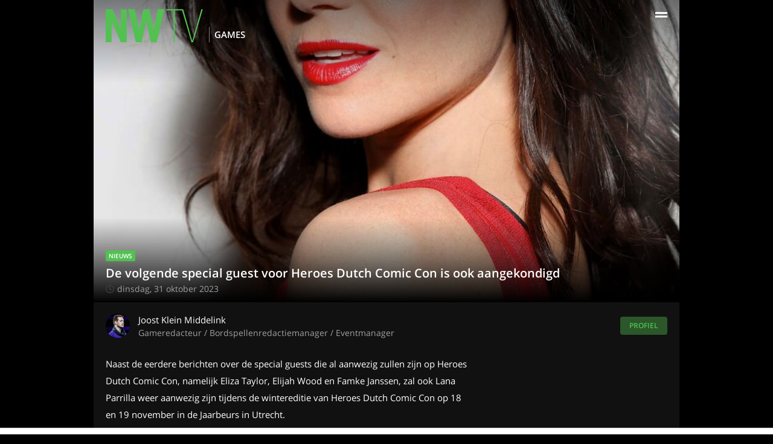

--- FILE ---
content_type: text/html
request_url: https://www.nwtv.nl/255473/de-volgende-special-guest-voor-heroes-dutch-comic-con-is-ook-aangekondigd
body_size: 8944
content:
 <!DOCTYPE html>
<html lang="nl">
  <head>
          <meta name="robots" content="index,follow">
        <meta name="referrer" content="origin-when-cross-origin">
    <meta http-equiv="content-type" content="text/html; charset=utf-8">
    <meta name="viewport" content="width=device-width, initial-scale=1">
    <meta name="msapplication-TileImage" content="https://cdn.nwtv.nl/wp-content/uploads/2016/12/cropped-Favicon-270x270.png" />

    <base href="https://www.nwtv.nl/">
          <title>De volgende special guest voor Heroes Dutch Comic Con is ook aangekondigd - NWTV</title>
        <link rel="stylesheet" href="https://www.nwtv.nl/wp-content/themes/nwtv/main.css?_=986cb262b89a13f655d36fa77395f67248bad1a5">
    <link rel="icon" href="https://cdn.nwtv.nl/wp-content/uploads/2016/12/cropped-Favicon-32x32.png" sizes="32x32" />
    <link rel="icon" href="https://cdn.nwtv.nl/wp-content/uploads/2016/12/cropped-Favicon-192x192.png" sizes="192x192" />
    <link rel="apple-touch-icon-precomposed" href="https://cdn.nwtv.nl/wp-content/uploads/2016/12/cropped-Favicon-180x180.png" />
          <link rel="canonical" href="https://www.nwtv.nl/255473/de-volgende-special-guest-voor-heroes-dutch-comic-con-is-ook-aangekondigd">
<meta name="description" content="Met nog een paar weken te gaan wordt er steeds meer bekendgemaakt over welke special guests we kunnen zien op Heroes Dutch Comic Con.">
              <meta property="og:site_name" content="NWTV">
<meta property="og:locale" content="nl_NL">
<meta property="og:url" content="https://www.nwtv.nl/255473/de-volgende-special-guest-voor-heroes-dutch-comic-con-is-ook-aangekondigd">
<meta property="og:type" content="website">
<meta property="og:title" content="De volgende special guest voor Heroes Dutch Comic Con is ook aangekondigd">
<meta property="og:description" content="Met nog een paar weken te gaan wordt er steeds meer bekendgemaakt over welke special guests we kunnen zien op Heroes Dutch Comic Con.">
<meta property="og:image" content="https://cdn.nwtv.nl/wp-content/uploads/2023/10/Parrilla-Headshot-1.jpeg"> 
<meta property="og:image:secure_url" content="https://cdn.nwtv.nl/wp-content/uploads/2023/10/Parrilla-Headshot-1.jpeg"> 
<meta property="og:image:width" content="960">
<meta property="og:image:height" content="540">
      <meta name="twitter:card" content="summary_large_image">
<meta name="twitter:description" content="Met nog een paar weken te gaan wordt er steeds meer bekendgemaakt over welke special guests we kunnen zien op Heroes Dutch Comic Con.">
<meta name="twitter:title" content="De volgende special guest voor Heroes Dutch Comic Con is ook aangekondigd">
<meta name="twitter:site" content="@nwtvnl">
<meta name="twitter:image" content="https://cdn.nwtv.nl/wp-content/uploads/2023/10/Parrilla-Headshot-1.jpeg">
<meta name="twitter:creator" content="@nwtvnl">
      <script type="application/ld+json">{"@context":"https:\/\/schema.org\/","@type":"Article","image":"https:\/\/cdn.nwtv.nl\/wp-content\/uploads\/2023\/10\/Parrilla-Headshot-1.jpeg","datePublished":"2023-10-31T18:12:26+00:00","dateModified":"2023-10-31T18:12:26+00:00","headline":"De volgende special guest voor Heroes Dutch Comic Con is ook aangekondigd","url":"https:\/\/www.nwtv.nl\/255473\/de-volgende-special-guest-voor-heroes-dutch-comic-con-is-ook-aangekondigd","description":"Met nog een paar weken te gaan wordt er steeds meer bekendgemaakt over welke special guests we kunnen zien op Heroes Dutch Comic Con.","author":{"@type":"Person","name":"Joost Klein Middelink"},"publisher":{"@type":"Organization","name":"NWTV.nl","logo":{"@type":"ImageObject","url":"https:\/\/www.nwtv.nl\/wp-content\/themes\/nwtv\/images\/company-logo.png"}},"mainEntityOfPage":{"@type":"WebPage","@id":"https:\/\/www.nwtv.nl\/255473\/de-volgende-special-guest-voor-heroes-dutch-comic-con-is-ook-aangekondigd"}}</script>      </head>
  <body>
  <div id="content-wrapper">
  <header id="main-header">
    <a id="skip-to-content" href="https://www.nwtv.nl/255473/de-volgende-special-guest-voor-heroes-dutch-comic-con-is-ook-aangekondigd#main-content">Doorgaan naar artikel</a>
    <div>
        <a href="https://www.nwtv.nl" class="logo">
          <svg width="143px" height="49px" viewBox="0 0 143 49" version="1.1" xmlns="http://www.w3.org/2000/svg" xmlns:xlink="http://www.w3.org/1999/xlink"><defs></defs><g stroke="none" stroke-width="1" fill="none" fill-rule="evenodd"><g transform="translate(-441.000000, -20.000000)" fill="#53C052"><g transform="translate(441.000000, 20.000000)"><polygon points="22.347907 28.8593103 22.347907 0.135172414 31.0609302 0.135172414 31.0609302 49 22.2315116 49 8.71302326 17.7075862 8.71302326 49 0 49 0 0.135172414 10.01 0.135172414"></polygon><polygon points="32.8401163 0.135172414 42.8501163 0.135172414 49.0855814 31.4275862 55.4540698 0.135172414 64.167093 0.135172414 70.5355814 31.4275862 76.505 0.135172414 86.3819767 0.135172414 75.075 49 66.3619767 49 59.6110465 15.9841379 53.1261628 49 44.4131395 49"></polygon><polygon points="99.734186 1.90931034 89.009186 1.90931034 89.009186 0.135172414 112.404651 0.135172414 112.404651 1.90931034 101.679651 1.90931034 101.679651 49 99.734186 49"></polygon><polygon points="111.822674 0.135172414 113.967674 0.135172414 127.35314 47.0906897 140.738605 0.135172414 142.883605 0.135172414 128.517093 49 126.172558 49"></polygon></g></g></g></svg>                      <span class="subject">Games</span>
                </a>
        <label for="hidden-menu-trigger" class="menu-trigger open"><!-- --></label>
        <input type="checkbox" id="hidden-menu-trigger">
        <div id="menu">
            <div>
              <a href="https://www.nwtv.nl" class="logo">
                <svg width="143px" height="49px" viewBox="0 0 143 49" version="1.1" xmlns="http://www.w3.org/2000/svg" xmlns:xlink="http://www.w3.org/1999/xlink"><defs></defs><g stroke="none" stroke-width="1" fill="none" fill-rule="evenodd"><g transform="translate(-441.000000, -20.000000)" fill="#53C052"><g transform="translate(441.000000, 20.000000)"><polygon points="22.347907 28.8593103 22.347907 0.135172414 31.0609302 0.135172414 31.0609302 49 22.2315116 49 8.71302326 17.7075862 8.71302326 49 0 49 0 0.135172414 10.01 0.135172414"></polygon><polygon points="32.8401163 0.135172414 42.8501163 0.135172414 49.0855814 31.4275862 55.4540698 0.135172414 64.167093 0.135172414 70.5355814 31.4275862 76.505 0.135172414 86.3819767 0.135172414 75.075 49 66.3619767 49 59.6110465 15.9841379 53.1261628 49 44.4131395 49"></polygon><polygon points="99.734186 1.90931034 89.009186 1.90931034 89.009186 0.135172414 112.404651 0.135172414 112.404651 1.90931034 101.679651 1.90931034 101.679651 49 99.734186 49"></polygon><polygon points="111.822674 0.135172414 113.967674 0.135172414 127.35314 47.0906897 140.738605 0.135172414 142.883605 0.135172414 128.517093 49 126.172558 49"></polygon></g></g></g></svg>                                  <span class="subject">Games</span>
                              </a>
                <label for="hidden-menu-trigger" class="menu-trigger close"><!-- --></label>
                <form action="https://www.nwtv.nl/search/" method="post" class="search-form">
                  <input type="text" name="s" placeholder="Zoeken">
                  <button type="submit">
                    <svg version="1.1" xmlns="http://www.w3.org/2000/svg" xmlns:xlink="http://www.w3.org/1999/xlink" width="16" height="16" viewBox="0 0 16 16"><path fill="#FFFFFF" d="M15.504 13.616l-3.79-3.223c-0.392-0.353-0.811-0.514-1.149-0.499 0.895-1.048 1.435-2.407 1.435-3.893 0-3.314-2.686-6-6-6s-6 2.686-6 6 2.686 6 6 6c1.486 0 2.845-0.54 3.893-1.435-0.016 0.338 0.146 0.757 0.499 1.149l3.223 3.79c0.552 0.613 1.453 0.665 2.003 0.115s0.498-1.452-0.115-2.003zM6 10c-2.209 0-4-1.791-4-4s1.791-4 4-4 4 1.791 4 4-1.791 4-4 4z"></path></svg>
                  </button>
                </form>
                <ul>
                  <li><a href="https://www.nwtv.nl/games"><svg version="1.1" xmlns="http://www.w3.org/2000/svg" xmlns:xlink="http://www.w3.org/1999/xlink" width="20" height="16" viewBox="0 0 20 16"><path fill="#FFFFFF" d="M15.5 3.025v-0.025h-10.5c-2.761 0-5 2.239-5 5s2.239 5 5 5c1.636 0 3.088-0.786 4-2h2c0.912 1.214 2.364 2 4 2 2.761 0 5-2.239 5-5 0-2.593-1.973-4.724-4.5-4.975zM8 9h-2v2h-2v-2h-2v-2h2v-2h2v2h2v2zM14 9c-0.552 0-1-0.448-1-1s0.448-1 1-1 1 0.448 1 1-0.448 1-1 1zM17 9c-0.552 0-1-0.448-1-1s0.448-1 1-1 1 0.448 1 1c0 0.552-0.448 1-1 1z"></path></svg>
<span>Games</span></a></li>
                  <li><a href="https://www.nwtv.nl/bordspellen"><svg version="1.1" xmlns="http://www.w3.org/2000/svg" xmlns:xlink="http://www.w3.org/1999/xlink" width="16" height="16" viewBox="0 0 16 16"><path fill="#FFFFFF" d="M13.5 3h-8c-1.375 0-2.5 1.125-2.5 2.5v8c0 1.375 1.125 2.5 2.5 2.5h8c1.375 0 2.5-1.125 2.5-2.5v-8c0-1.375-1.125-2.5-2.5-2.5zM6.5 14c-0.828 0-1.5-0.672-1.5-1.5s0.672-1.5 1.5-1.5 1.5 0.672 1.5 1.5-0.672 1.5-1.5 1.5zM6.5 8c-0.828 0-1.5-0.672-1.5-1.5s0.672-1.5 1.5-1.5 1.5 0.672 1.5 1.5-0.672 1.5-1.5 1.5zM9.5 11c-0.828 0-1.5-0.672-1.5-1.5s0.672-1.5 1.5-1.5 1.5 0.672 1.5 1.5-0.672 1.5-1.5 1.5zM12.5 14c-0.828 0-1.5-0.672-1.5-1.5s0.672-1.5 1.5-1.5 1.5 0.672 1.5 1.5-0.672 1.5-1.5 1.5zM12.5 8c-0.828 0-1.5-0.672-1.5-1.5s0.672-1.5 1.5-1.5 1.5 0.672 1.5 1.5-0.672 1.5-1.5 1.5zM12.949 2c-0.233-1.138-1.245-2-2.449-2h-8c-1.375 0-2.5 1.125-2.5 2.5v8c0 1.204 0.862 2.216 2 2.449v-9.949c0-0.55 0.45-1 1-1h9.949z"></path></svg>
<span>Bordspellen</span></a></li>
                  <li><a href="https://www.nwtv.nl/lego"><svg version='1.1' id='Layer_1' xmlns='http://www.w3.org/2000/svg' xmlns:xlink='http://www.w3.org/1999/xlink' x='0px' y='0px'
	 viewBox='0 0 100 50' style='enable-background:new 0 0 100 50;' xml:space='preserve'>
<style type='text/css'>
	.st0{fill-rule:evenodd;clip-rule:evenodd;fill:#ffffff;}
</style>
<path class='st0' d='M90.4,46.8H10.6V11.7h12.8V2.2h19.2v9.6h16V2.2h19.2v9.6h12.8V46.8z'/>
</svg><span>LEGO</span></a></li>
                  <li><a href="https://www.nwtv.nl/pokemon"><svg viewBox="0 0 512 512" xmlns="http://www.w3.org/2000/svg"><path d="m437.019531 74.980469c-48.351562-48.351563-112.640625-74.980469-181.019531-74.980469s-132.667969 26.628906-181.019531 74.980469c-48.351563 48.351562-74.980469 112.640625-74.980469 181.019531s26.628906 132.667969 74.980469 181.019531c48.351562 48.351563 112.640625 74.980469 181.019531 74.980469 46.8125 0 92.617188-12.757812 132.460938-36.894531 9.449218-5.722657 12.46875-18.019531 6.746093-27.464844-5.722656-9.449219-18.023437-12.46875-27.46875-6.746094-33.59375 20.347657-72.234375 31.105469-111.738281 31.105469-112.359375 0-204.941406-86.238281-215.066406-196h127.308594c9.121093 40.03125 45.003906 70 87.757812 70s78.636719-29.96875 87.757812-70h127.304688c-3.328125 35.496094-15.496094 69.683594-35.6875 99.886719-6.140625 9.179687-3.671875 21.601562 5.511719 27.742187 9.179687 6.136719 21.601562 3.667969 27.742187-5.511718 28.371094-42.441407 43.371094-91.585938 43.371094-142.117188 0-68.378906-26.628906-132.667969-74.980469-181.019531zm-181.019531-34.980469c112.359375 0 204.941406 86.238281 215.066406 196h-127.308594c-9.121093-40.03125-45.003906-70-87.757812-70s-78.636719 29.96875-87.757812 70h-127.308594c10.125-109.761719 102.707031-196 215.066406-196zm0 266c-27.570312 0-50-22.429688-50-50s22.429688-50 50-50 50 22.429688 50 50-22.429688 50-50 50zm0 0"/></svg><span>Pokémon</span></a></li>
                  <li><a href="https://www.nwtv.nl/films"><svg version="1.1" xmlns="http://www.w3.org/2000/svg" xmlns:xlink="http://www.w3.org/1999/xlink" width="16" height="16" viewBox="0 0 16 16"><path fill="#FFFFFF" d="M1 2c-0.552 0-1 0.448-1 1v4h16v-5h-15zM1 6v-0.5l2.5-2.5h2l-3 3h-1.5zM4.5 6l3-3h2l-3 3h-2zM8.5 6l3-3h2l-3 3h-2zM15 5.5l-0.5 0.5h-2l2.5-2.5v2z"></path><path fill="#FFFFFF" d="M0 8h16v8h-16v-8z"></path></svg>
<span>Films</span></a></li>
                  <li><a href="https://www.nwtv.nl/reviews"><svg version="1.1" xmlns="http://www.w3.org/2000/svg" xmlns:xlink="http://www.w3.org/1999/xlink" width="16" height="16" viewBox="0 0 16 16"><path fill="#FFFFFF" d="M4 4h8v-2h-2c0-1.105-0.895-2-2-2s-2 0.895-2 2h-2v2zM8 1c0.552 0 1 0.448 1 1s-0.448 1-1 1c-0.552 0-1-0.448-1-1s0.448-1 1-1z"></path><path fill="#FFFFFF" d="M14.5 2h-1.5v2.5c0 0.276-0.224 0.5-0.5 0.5h-9c-0.276 0-0.5-0.224-0.5-0.5v-2.5h-1.5c-0.276 0-0.5 0.224-0.5 0.5v13c0 0.276 0.224 0.5 0.5 0.5h13c0.276 0 0.5-0.224 0.5-0.5v-13c0-0.276-0.224-0.5-0.5-0.5zM7 14.414l-3.207-3.707 0.914-0.914 2.293 1.793 4.293-3.793 0.914 0.914-5.207 5.707z"></path></svg>
<span>Reviews</span></a></li>
                  <li><a href="https://www.nwtv.nl/previews"><svg version="1.1" xmlns="http://www.w3.org/2000/svg" xmlns:xlink="http://www.w3.org/1999/xlink" width="16" height="16" viewBox="0 0 16 16"><path fill="#FFFFFF" d="M4 4h8v-2h-2c0-1.105-0.895-2-2-2s-2 0.895-2 2h-2v2zM8 1c0.552 0 1 0.448 1 1s-0.448 1-1 1c-0.552 0-1-0.448-1-1s0.448-1 1-1z"></path><path fill="#FFFFFF" d="M14.5 2h-1.5v2.5c0 0.276-0.224 0.5-0.5 0.5h-9c-0.276 0-0.5-0.224-0.5-0.5v-2.5h-1.5c-0.276 0-0.5 0.224-0.5 0.5v13c0 0.276 0.224 0.5 0.5 0.5h13c0.276 0 0.5-0.224 0.5-0.5v-13c0-0.276-0.224-0.5-0.5-0.5z"></path></svg>
<span>Previews</span></a></li>
                    <li><a href="https://www.nwtv.nl/pokemon-go-events"><svg viewBox="0 0 512 512" xmlns="http://www.w3.org/2000/svg"><path d="m437.019531 74.980469c-48.351562-48.351563-112.640625-74.980469-181.019531-74.980469s-132.667969 26.628906-181.019531 74.980469c-48.351563 48.351562-74.980469 112.640625-74.980469 181.019531s26.628906 132.667969 74.980469 181.019531c48.351562 48.351563 112.640625 74.980469 181.019531 74.980469 46.8125 0 92.617188-12.757812 132.460938-36.894531 9.449218-5.722657 12.46875-18.019531 6.746093-27.464844-5.722656-9.449219-18.023437-12.46875-27.46875-6.746094-33.59375 20.347657-72.234375 31.105469-111.738281 31.105469-112.359375 0-204.941406-86.238281-215.066406-196h127.308594c9.121093 40.03125 45.003906 70 87.757812 70s78.636719-29.96875 87.757812-70h127.304688c-3.328125 35.496094-15.496094 69.683594-35.6875 99.886719-6.140625 9.179687-3.671875 21.601562 5.511719 27.742187 9.179687 6.136719 21.601562 3.667969 27.742187-5.511718 28.371094-42.441407 43.371094-91.585938 43.371094-142.117188 0-68.378906-26.628906-132.667969-74.980469-181.019531zm-181.019531-34.980469c112.359375 0 204.941406 86.238281 215.066406 196h-127.308594c-9.121093-40.03125-45.003906-70-87.757812-70s-78.636719 29.96875-87.757812 70h-127.308594c10.125-109.761719 102.707031-196 215.066406-196zm0 266c-27.570312 0-50-22.429688-50-50s22.429688-50 50-50 50 22.429688 50 50-22.429688 50-50 50zm0 0"/></svg><span>Pokémon GO Events</span></a></li>
                </ul>
            </div>
        </div>
    </div>
</header>

<article class="post">
  <header>
    <div class="nwtv-featured-image" style="background-image: url('https://cdn.nwtv.nl/wp-content/uploads/2023/10/Parrilla-Headshot-1.jpeg');">
  <div class="text">  
    <h1><small>nieuws</small> <br>De volgende special guest voor Heroes Dutch Comic Con is ook aangekondigd</h1>  
    <time datetime="2023-10-31 19:12:26"><svg aria-hidden="true" focusable="false" data-prefix="far" data-icon="clock" class="svg-inline--fa fa-clock fa-w-16" role="img" xmlns="http://www.w3.org/2000/svg" viewBox="0 0 512 512" width="14" height="14"><path fill="#404040" d="M256 8C119 8 8 119 8 256s111 248 248 248 248-111 248-248S393 8 256 8zm0 448c-110.5 0-200-89.5-200-200S145.5 56 256 56s200 89.5 200 200-89.5 200-200 200zm61.8-104.4l-84.9-61.7c-3.1-2.3-4.9-5.9-4.9-9.7V116c0-6.6 5.4-12 12-12h32c6.6 0 12 5.4 12 12v141.7l66.8 48.6c5.4 3.9 6.5 11.4 2.6 16.8L334.6 349c-3.9 5.3-11.4 6.5-16.8 2.6z"></path></svg>dinsdag, 31 oktober 2023</time>
  </div>
  <img src="[data-uri]" alt="Uitgelichte afbeelding">
  </div>
<img src="https://cdn.nwtv.nl/wp-content/uploads/2023/10/Parrilla-Headshot-1.jpeg" alt="De volgende special guest voor Heroes Dutch Comic Con is ook aangekondigd" style="width: 0px; height: 0px; opacity: 0; display: block;"> 
<div class="nwtv-author">
          <img src="https://cdn.nwtv.nl/wp-content/uploads/2017/06/Profiel.jpg" alt="Joost Klein Middelink">
        <div class="nwtv-name-and-function">
      Joost Klein Middelink<br>
      <small>Gameredacteur / Bordspellenredactiemanager / Eventmanager</small>
    </div>
    <a href="author/kleinmiddelinknwtv-nl">Profiel</a>
</div>  </header>
  
  <div id="main-content" class="content">
    <p>Naast de eerdere berichten over de special guests die al aanwezig zullen zijn op Heroes Dutch Comic Con, namelijk Eliza Taylor, Elijah Wood en Famke Janssen, zal ook Lana Parrilla weer aanwezig zijn tijdens de wintereditie van Heroes Dutch Comic Con op 18 en 19 november in de Jaarbeurs in Utrecht.</p>
<p>Lana is vooral bekend van haar rol in <em>Once Upon a Time</em>, al heeft ze ook verschillende rollen gespeeld in series zoals <em>Lost</em> en <em>24</em>. Lana zal beide dagen aanwezig zijn om de Nederlandse fans te ontmoeten, op de foto te gaan of vragen te beantwoorden tijdens de Q&amp;A op het hoofdpodium. Mocht je nog kaarten willen bemachtigen dan kan dat vanaf morgen 1 november, wanneer de allerlaatste entreekaarten in de verkoop gaan in <a href="https://www.dutchcomiccon.com/nl/" target="_blank" rel="noopener">de online webshop van Heroes Dutch Comic Con</a>. Op is op!</p>
        <div id="nwtv-sidebar">

</div>  </div>
  
  <footer>
    <div class="nwtv-share">
  <h2 class="small-header">Deel artikel</h2>
  <a href="https://www.facebook.com/sharer/sharer.php?u=https%3A%2F%2Fwww.nwtv.nl%2F255473%2Fde-volgende-special-guest-voor-heroes-dutch-comic-con-is-ook-aangekondigd" target="_blank" class="facebook"><svg version="1.1" xmlns="http://www.w3.org/2000/svg" xmlns:xlink="http://www.w3.org/1999/xlink" width="16" height="16" viewBox="0 0 16 16"><path fill="#FFFFFF" d="M9.5 3h2.5v-3h-2.5c-1.93 0-3.5 1.57-3.5 3.5v1.5h-2v3h2v8h3v-8h2.5l0.5-3h-3v-1.5c0-0.271 0.229-0.5 0.5-0.5z"></path></svg>
</a><!--
--><a href="https://twitter.com/share?url=https%3A%2F%2Fwww.nwtv.nl%2F255473%2Fde-volgende-special-guest-voor-heroes-dutch-comic-con-is-ook-aangekondigd&text=NWTV%20-%20De%20volgende%20special%20guest%20voor%20Heroes%20Dutch%20Comic%20Con%20is%20ook%20aangekondigd" target="_blank" class="twitter"><svg version="1.1" xmlns="http://www.w3.org/2000/svg" xmlns:xlink="http://www.w3.org/1999/xlink" width="16" height="16" viewBox="0 0 16 16"><path fill="#FFFFFF" d="M16 3.538c-0.588 0.263-1.222 0.438-1.884 0.516 0.678-0.406 1.197-1.050 1.444-1.816-0.634 0.375-1.338 0.65-2.084 0.797-0.6-0.638-1.453-1.034-2.397-1.034-1.813 0-3.281 1.469-3.281 3.281 0 0.256 0.028 0.506 0.084 0.747-2.728-0.138-5.147-1.444-6.766-3.431-0.281 0.484-0.444 1.050-0.444 1.65 0 1.138 0.578 2.144 1.459 2.731-0.538-0.016-1.044-0.166-1.488-0.409 0 0.013 0 0.028 0 0.041 0 1.591 1.131 2.919 2.634 3.219-0.275 0.075-0.566 0.116-0.866 0.116-0.212 0-0.416-0.022-0.619-0.059 0.419 1.303 1.631 2.253 3.066 2.281-1.125 0.881-2.538 1.406-4.078 1.406-0.266 0-0.525-0.016-0.784-0.047 1.456 0.934 3.181 1.475 5.034 1.475 6.037 0 9.341-5.003 9.341-9.341 0-0.144-0.003-0.284-0.009-0.425 0.641-0.459 1.197-1.038 1.637-1.697z"></path></svg>
</a><!--
--><a href="whatsapp://send?text=https%3A%2F%2Fwww.nwtv.nl%2F255473%2Fde-volgende-special-guest-voor-heroes-dutch-comic-con-is-ook-aangekondigd%20NWTV%20-%20De%20volgende%20special%20guest%20voor%20Heroes%20Dutch%20Comic%20Con%20is%20ook%20aangekondigd" target="_blank" class="whatsapp"><svg version="1.1" xmlns="http://www.w3.org/2000/svg" xmlns:xlink="http://www.w3.org/1999/xlink" width="16" height="16" viewBox="0 0 16 16"><path fill="#FFFFFF" d="M13.641 2.325c-1.497-1.5-3.488-2.325-5.609-2.325-4.369 0-7.925 3.556-7.925 7.928 0 1.397 0.366 2.763 1.059 3.963l-1.125 4.109 4.203-1.103c1.159 0.631 2.463 0.966 3.787 0.966h0.003c0 0 0 0 0 0 4.369 0 7.928-3.556 7.928-7.928 0-2.119-0.825-4.109-2.322-5.609zM8.034 14.525v0c-1.184 0-2.344-0.319-3.356-0.919l-0.241-0.144-2.494 0.653 0.666-2.431-0.156-0.25c-0.663-1.047-1.009-2.259-1.009-3.506 0-3.634 2.956-6.591 6.594-6.591 1.759 0 3.416 0.688 4.659 1.931 1.244 1.247 1.928 2.9 1.928 4.662-0.003 3.637-2.959 6.594-6.591 6.594zM11.647 9.588c-0.197-0.1-1.172-0.578-1.353-0.644s-0.313-0.1-0.447 0.1c-0.131 0.197-0.512 0.644-0.628 0.778-0.116 0.131-0.231 0.15-0.428 0.050s-0.838-0.309-1.594-0.984c-0.588-0.525-0.987-1.175-1.103-1.372s-0.013-0.306 0.088-0.403c0.091-0.088 0.197-0.231 0.297-0.347s0.131-0.197 0.197-0.331c0.066-0.131 0.034-0.247-0.016-0.347s-0.447-1.075-0.609-1.472c-0.159-0.388-0.325-0.334-0.447-0.341-0.116-0.006-0.247-0.006-0.378-0.006s-0.347 0.050-0.528 0.247c-0.181 0.197-0.694 0.678-0.694 1.653s0.709 1.916 0.809 2.050c0.1 0.131 1.397 2.134 3.384 2.991 0.472 0.203 0.841 0.325 1.128 0.419 0.475 0.15 0.906 0.128 1.247 0.078 0.381-0.056 1.172-0.478 1.338-0.941s0.166-0.859 0.116-0.941c-0.047-0.088-0.178-0.137-0.378-0.238z"></path></svg>
</a>
</div>    <div class="nwtv-relevant-articles">
  <h2 class="small-header">Interessant</h2>
  <ul>
      <li>
            <a href="https://www.nwtv.nl/302468/reviews/hyrule-warriors-age-of-imprisonment" class="nwtv-small-item">
  <span class="nwtv-small-item-image" style="background-image: url('https://cdn.nwtv.nl/wp-content/uploads/2025/10/Hyrule-Warriors-Age-of-Imprisonment-trailer-260x152.jpg');">
    <img src="[data-uri]" alt="Hyrule Warriors: Age of Imprisonment">
  </span>
  <h3 class="two-line-ellipsis" title="Review: Hyrule Warriors: Age of Imprisonment">Review: Hyrule Warriors: Age of Imprisonment</h3>
  <time datetime="2025-11-04 15:00:52" data-unix-timestamp="1762268452"><svg aria-hidden="true" focusable="false" data-prefix="far" data-icon="clock" class="svg-inline--fa fa-clock fa-w-16" role="img" xmlns="http://www.w3.org/2000/svg" viewBox="0 0 512 512" width="14" height="14"><path fill="#404040" d="M256 8C119 8 8 119 8 256s111 248 248 248 248-111 248-248S393 8 256 8zm0 448c-110.5 0-200-89.5-200-200S145.5 56 256 56s200 89.5 200 200-89.5 200-200 200zm61.8-104.4l-84.9-61.7c-3.1-2.3-4.9-5.9-4.9-9.7V116c0-6.6 5.4-12 12-12h32c6.6 0 12 5.4 12 12v141.7l66.8 48.6c5.4 3.9 6.5 11.4 2.6 16.8L334.6 349c-3.9 5.3-11.4 6.5-16.8 2.6z"></path></svg>dinsdag, 4 november 2025</time>
</a>    </li>
      <li>
            <a href="https://www.nwtv.nl/302671/de-tiende-editie-van-de-holiday-hack-challenge-aangekondigd-door-sans-institute" class="nwtv-small-item">
  <span class="nwtv-small-item-image" style="background-image: url('https://cdn.nwtv.nl/wp-content/uploads/2025/11/Holiday-Hack-Challenge-260x152.jpg');">
    <img src="[data-uri]" alt="De tiende editie van de Holiday Hack Challenge aangekondigd door SANS Institute">
  </span>
  <h3 class="two-line-ellipsis" title="De tiende editie van de Holiday Hack Challenge aangekondigd door SANS Institute">De tiende editie van de Holiday Hack Challenge aangekondigd door SANS Institute</h3>
  <time datetime="2025-11-06 13:00:49" data-unix-timestamp="1762434049"><svg aria-hidden="true" focusable="false" data-prefix="far" data-icon="clock" class="svg-inline--fa fa-clock fa-w-16" role="img" xmlns="http://www.w3.org/2000/svg" viewBox="0 0 512 512" width="14" height="14"><path fill="#404040" d="M256 8C119 8 8 119 8 256s111 248 248 248 248-111 248-248S393 8 256 8zm0 448c-110.5 0-200-89.5-200-200S145.5 56 256 56s200 89.5 200 200-89.5 200-200 200zm61.8-104.4l-84.9-61.7c-3.1-2.3-4.9-5.9-4.9-9.7V116c0-6.6 5.4-12 12-12h32c6.6 0 12 5.4 12 12v141.7l66.8 48.6c5.4 3.9 6.5 11.4 2.6 16.8L334.6 349c-3.9 5.3-11.4 6.5-16.8 2.6z"></path></svg>donderdag, 6 november 2025</time>
</a>    </li>
      <li>
            <a href="https://www.nwtv.nl/302372/videos/het-epische-einde-van-stranger-things-komt-eraan-in-drie-delen" class="nwtv-small-item">
  <span class="nwtv-small-item-image" style="background-image: url('https://cdn.nwtv.nl/wp-content/uploads/2025/10/Stranger-Things-Season-5-260x152.jpg');">
    <img src="[data-uri]" alt="Het epische einde van Stranger Things komt eraan in drie delen">
  </span>
  <h3 class="two-line-ellipsis" title="Het epische einde van Stranger Things komt eraan in drie delen">Het epische einde van Stranger Things komt eraan in drie delen</h3>
  <time datetime="2025-11-06 17:45:05" data-unix-timestamp="1762451105"><svg aria-hidden="true" focusable="false" data-prefix="far" data-icon="clock" class="svg-inline--fa fa-clock fa-w-16" role="img" xmlns="http://www.w3.org/2000/svg" viewBox="0 0 512 512" width="14" height="14"><path fill="#404040" d="M256 8C119 8 8 119 8 256s111 248 248 248 248-111 248-248S393 8 256 8zm0 448c-110.5 0-200-89.5-200-200S145.5 56 256 56s200 89.5 200 200-89.5 200-200 200zm61.8-104.4l-84.9-61.7c-3.1-2.3-4.9-5.9-4.9-9.7V116c0-6.6 5.4-12 12-12h32c6.6 0 12 5.4 12 12v141.7l66.8 48.6c5.4 3.9 6.5 11.4 2.6 16.8L334.6 349c-3.9 5.3-11.4 6.5-16.8 2.6z"></path></svg>donderdag, 6 november 2025</time>
</a>    </li>
    </ul>
</div>  </footer>
</article>

  <footer>
    <div>
      <div class="image-wrapper">
        <a href="https://www.nwtv.nl"><svg width="143px" height="49px" viewBox="0 0 143 49" version="1.1" xmlns="http://www.w3.org/2000/svg" xmlns:xlink="http://www.w3.org/1999/xlink"><defs></defs><g stroke="none" stroke-width="1" fill="none" fill-rule="evenodd"><g transform="translate(-441.000000, -20.000000)" fill="#53C052"><g transform="translate(441.000000, 20.000000)"><polygon points="22.347907 28.8593103 22.347907 0.135172414 31.0609302 0.135172414 31.0609302 49 22.2315116 49 8.71302326 17.7075862 8.71302326 49 0 49 0 0.135172414 10.01 0.135172414"></polygon><polygon points="32.8401163 0.135172414 42.8501163 0.135172414 49.0855814 31.4275862 55.4540698 0.135172414 64.167093 0.135172414 70.5355814 31.4275862 76.505 0.135172414 86.3819767 0.135172414 75.075 49 66.3619767 49 59.6110465 15.9841379 53.1261628 49 44.4131395 49"></polygon><polygon points="99.734186 1.90931034 89.009186 1.90931034 89.009186 0.135172414 112.404651 0.135172414 112.404651 1.90931034 101.679651 1.90931034 101.679651 49 99.734186 49"></polygon><polygon points="111.822674 0.135172414 113.967674 0.135172414 127.35314 47.0906897 140.738605 0.135172414 142.883605 0.135172414 128.517093 49 126.172558 49"></polygon></g></g></g></svg></a>
      </div>
      <ul id="page-footer-menu">
        <li><a href="vacatures">Vacatures</a></li>
        <li><a href="overons">Over ons</a></li>
        <li><a href="redactie">Redactie</a></li>
        <li><a href="contact">Contact</a></li>
      </ul>
      <ul id="social-media-footer-menu">
        <li><a href="https://www.facebook.com/nwtvnl/?fref=nwtv.nl" target="_blank"><img src="[data-uri]" alt="blank.png"><svg version="1.1" xmlns="http://www.w3.org/2000/svg" xmlns:xlink="http://www.w3.org/1999/xlink" width="16" height="16" viewBox="0 0 16 16"><path fill="#FFFFFF" d="M9.5 3h2.5v-3h-2.5c-1.93 0-3.5 1.57-3.5 3.5v1.5h-2v3h2v8h3v-8h2.5l0.5-3h-3v-1.5c0-0.271 0.229-0.5 0.5-0.5z"></path></svg>
</a></li>
        <li><a href="https://twitter.com/nwtvnl" target="_blank"><img src="[data-uri]" alt="blank.png"><svg version="1.1" xmlns="http://www.w3.org/2000/svg" xmlns:xlink="http://www.w3.org/1999/xlink" width="16" height="16" viewBox="0 0 16 16"><path fill="#FFFFFF" d="M16 3.538c-0.588 0.263-1.222 0.438-1.884 0.516 0.678-0.406 1.197-1.050 1.444-1.816-0.634 0.375-1.338 0.65-2.084 0.797-0.6-0.638-1.453-1.034-2.397-1.034-1.813 0-3.281 1.469-3.281 3.281 0 0.256 0.028 0.506 0.084 0.747-2.728-0.138-5.147-1.444-6.766-3.431-0.281 0.484-0.444 1.050-0.444 1.65 0 1.138 0.578 2.144 1.459 2.731-0.538-0.016-1.044-0.166-1.488-0.409 0 0.013 0 0.028 0 0.041 0 1.591 1.131 2.919 2.634 3.219-0.275 0.075-0.566 0.116-0.866 0.116-0.212 0-0.416-0.022-0.619-0.059 0.419 1.303 1.631 2.253 3.066 2.281-1.125 0.881-2.538 1.406-4.078 1.406-0.266 0-0.525-0.016-0.784-0.047 1.456 0.934 3.181 1.475 5.034 1.475 6.037 0 9.341-5.003 9.341-9.341 0-0.144-0.003-0.284-0.009-0.425 0.641-0.459 1.197-1.038 1.637-1.697z"></path></svg>
</a></li>
        <li><a href="https://www.youtube.com/nwtvnl" target="_blank"><img src="[data-uri]" alt="blank.png"><svg version="1.1" xmlns="http://www.w3.org/2000/svg" xmlns:xlink="http://www.w3.org/1999/xlink" width="16" height="16" viewBox="0 0 16 16"><path fill="#FFFFFF" d="M15.841 4.8c0 0-0.156-1.103-0.637-1.587-0.609-0.637-1.291-0.641-1.603-0.678-2.237-0.163-5.597-0.163-5.597-0.163h-0.006c0 0-3.359 0-5.597 0.163-0.313 0.038-0.994 0.041-1.603 0.678-0.481 0.484-0.634 1.587-0.634 1.587s-0.159 1.294-0.159 2.591v1.213c0 1.294 0.159 2.591 0.159 2.591s0.156 1.103 0.634 1.588c0.609 0.637 1.409 0.616 1.766 0.684 1.281 0.122 5.441 0.159 5.441 0.159s3.363-0.006 5.6-0.166c0.313-0.037 0.994-0.041 1.603-0.678 0.481-0.484 0.637-1.588 0.637-1.588s0.159-1.294 0.159-2.591v-1.213c-0.003-1.294-0.162-2.591-0.162-2.591zM6.347 10.075v-4.497l4.322 2.256-4.322 2.241z"></path></svg>
</a></li>
        <li><a href="https://www.instagram.com/nwtvnl/" target="_blank"><img src="[data-uri]" alt="blank.png"><svg version="1.1" xmlns="http://www.w3.org/2000/svg" xmlns:xlink="http://www.w3.org/1999/xlink" width="16" height="16" viewBox="0 0 16 16"><path fill="#FFFFFF" d="M14.5 0h-13c-0.825 0-1.5 0.675-1.5 1.5v13c0 0.825 0.675 1.5 1.5 1.5h13c0.825 0 1.5-0.675 1.5-1.5v-13c0-0.825-0.675-1.5-1.5-1.5zM11 2.5c0-0.275 0.225-0.5 0.5-0.5h2c0.275 0 0.5 0.225 0.5 0.5v2c0 0.275-0.225 0.5-0.5 0.5h-2c-0.275 0-0.5-0.225-0.5-0.5v-2zM8 5c1.656 0 3 1.344 3 3s-1.344 3-3 3c-1.656 0-3-1.344-3-3s1.344-3 3-3zM14 13.5v0c0 0.275-0.225 0.5-0.5 0.5h-11c-0.275 0-0.5-0.225-0.5-0.5v0-6.5h1.1c-0.066 0.322-0.1 0.656-0.1 1 0 2.762 2.237 5 5 5s5-2.238 5-5c0-0.344-0.034-0.678-0.1-1h1.1v6.5z"></path></svg>
</a></li>
      </ul>
      <div id="copyright">&copy; 2025 Nieuwerwets Media &amp; Consultancy - Alle rechten voorbehouden</div>
    </div>
  </footer>
  </div>
  <script src="https://www.nwtv.nl/wp-content/themes/nwtv/main.js?_=05737df731b06ac7460f443792fdda2a599bdb04"></script>
   <!-- Google tag (gtag.js) -->
  <script async src="https://www.googletagmanager.com/gtag/js?id=G-E8KL3J4H7M"></script>
  <script>
    window.dataLayer = window.dataLayer || [];
    function gtag(){dataLayer.push(arguments);}
    gtag('js', new Date());

    gtag('config', 'G-E8KL3J4H7M');
  </script>
  <!-- Start Alexa Certify Javascript -->
  <script type="text/javascript">
  _atrk_opts = { atrk_acct:"9nhav1zDGU20kU", domain:"nwtv.nl",dynamic: true};
  (function() { var as = document.createElement('script'); as.type = 'text/javascript'; as.async = true; as.src = "https://certify-js.alexametrics.com/atrk.js"; var s = document.getElementsByTagName('script')[0];s.parentNode.insertBefore(as, s); })();
  </script>
  <noscript><img src="https://certify.alexametrics.com/atrk.gif?account=9nhav1zDGU20kU" style="display:none" height="1" width="1" alt="" /></noscript>
  <!-- End Alexa Certify Javascript -->
  <script defer type="text/javascript" src="https://stats.wp.com/e-202545.js"></script>
<script type="text/javascript">
	_stq = window._stq || [];
_stq.push([ "view", JSON.parse("{\"v\":\"ext\",\"blog\":\"90837309\",\"post\":\"255473\",\"tz\":\"1\",\"srv\":\"www.nwtv.nl\",\"j\":\"1:14.5\"}") ]);
_stq.push([ "clickTrackerInit", "90837309", "255473" ]);</script>

</body>
</html>


--- FILE ---
content_type: text/javascript
request_url: https://tags.refinery89.com/performance/3.js
body_size: 270
content:
// Last Updated At : 2026-01-30 09:30:18
r89.adunits.performance = {
    "NWTVnl-Mobile-Rectangle-Mid": {
        "au_vb": [
            1
        ],
        "au_cb": [
            1
        ]
    },
    "NWTVnl-Mobile-Rectangle-Low": {
        "au_vb": [
            1
        ],
        "au_cb": [
            1
        ]
    },
    "NWTVnl-Desktop-Native": {
        "au_vb": [
            1,
            2
        ],
        "au_cb": [
            1,
            0
        ]
    },
    "NWTVnl-Mobile-Native": {
        "au_vb": [
            1,
            2
        ],
        "au_cb": [
            1
        ]
    },
    "nwtvnl-video-outstream": {
        "au_vb": [
            1,
            2,
            3,
            4,
            5,
            6,
            7
        ],
        "au_cb": [
            1,
            2
        ],
        "viewability": 70
    },
    "NWTVnl-Desktop-Billboard-ATF": {
        "au_vb": [
            1,
            2,
            3,
            4,
            5,
            6,
            7,
            8
        ],
        "au_cb": [
            1,
            2,
            3
        ],
        "viewability": 82
    },
    "Nwtvnl-Desktop-Pushup": {
        "au_vb": [
            1,
            2,
            3,
            4,
            5,
            6,
            7,
            8,
            9
        ],
        "au_cb": [
            1,
            0
        ],
        "viewability": 94
    },
    "NWTVnl-Mobile-Billboard-Top": {
        "au_vb": [
            1,
            2,
            3,
            4,
            5,
            6
        ],
        "au_cb": [
            1,
            2
        ],
        "viewability": 66
    },
    "NWTVnl-Desktop-Takeover": {
        "au_vb": [
            1,
            2,
            3,
            4,
            5,
            6,
            7
        ],
        "au_cb": [
            1,
            2,
            3
        ],
        "viewability": 77
    },
    "NWTVnl-Interstitial": {
        "au_vb": [
            1,
            2,
            3,
            4,
            5,
            6
        ],
        "au_cb": [
            1,
            2,
            3,
            4,
            5,
            6,
            7,
            8,
            9
        ],
        "viewability": 66
    },
    "Nwtvnl-Mobile-Pushup": {
        "au_vb": [
            1,
            2,
            3,
            4,
            5,
            6,
            7,
            8
        ],
        "au_cb": [
            1,
            2
        ],
        "viewability": 89
    },
    "Nwtvnl-Mobile-Rectangle-Infinite": {
        "au_vb": [
            1,
            2,
            3
        ],
        "au_cb": [
            1,
            0
        ]
    },
    "NWTVnl-mobile-rectangle-native-buddy": {
        "au_vb": [
            1,
            2
        ],
        "au_cb": [
            1,
            0
        ]
    },
    "NWTVnl-Desktop-HPA-ATF": {
        "au_vb": [
            1,
            0
        ],
        "au_cb": [
            1,
            0
        ]
    },
    "NWTVnl-Elastic-Native": {
        "au_vb": [
            1,
            0
        ],
        "au_cb": [
            1,
            0
        ]
    }
};